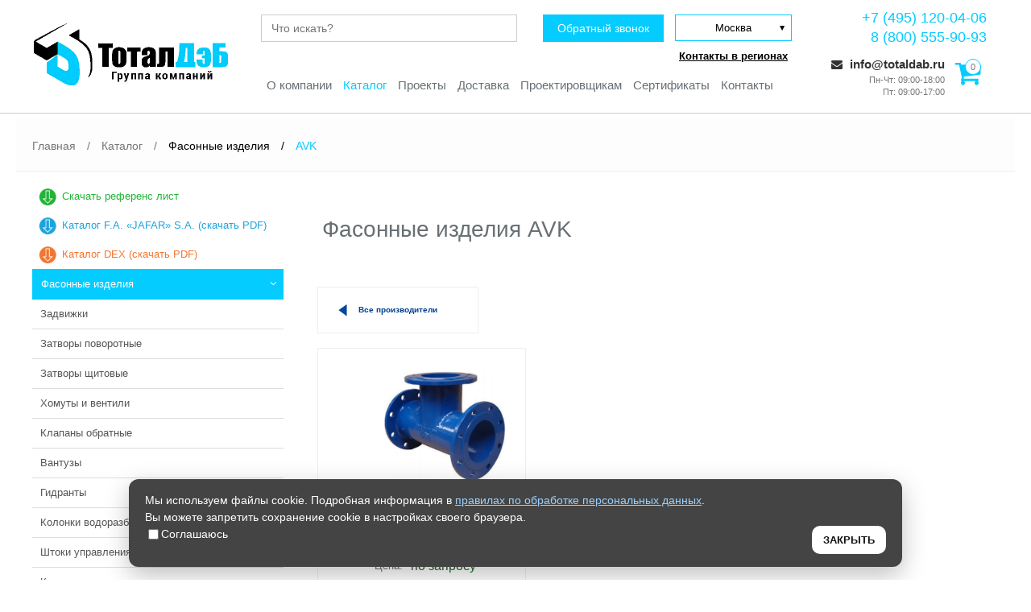

--- FILE ---
content_type: text/html; charset=utf-8
request_url: https://totaldab.ru/catalog/fasonnye-izdeliya/avk
body_size: 11404
content:
<!DOCTYPE html>
<html lang="ru-ru" dir="ltr">
<head>
	<meta name="viewport" content="width=device-width, initial-scale=1.0" />
	

	<link rel="stylesheet" href="/templates/totaldab/libs/slick/slick-theme.css">
	<link rel="stylesheet" href="/templates/totaldab/libs/slick/slick.css">
	<link rel="stylesheet" href="/templates/totaldab/css/main.css?1734013318">


	<link rel="preload" as="image" href="/upload/main-slider/slide2.jpg">
	<link rel="prefetch" href="/upload/main-slider/slide3.jpg">
	<link rel="prefetch" href="/upload/main-slider/sl-ksb.jpg">
	<link rel="prefetch" href="/upload/main-slider/sl7.jpg">

  <base href="https://totaldab.ru/">
    <script
      src="https://code.jquery.com/jquery-3.4.1.js"
      integrity="sha256-WpOohJOqMqqyKL9FccASB9O0KwACQJpFTUBLTYOVvVU="
      crossorigin="anonymous"></script>
	<base href="https://totaldab.ru/catalog/fasonnye-izdeliya/avk" />
	<meta http-equiv="content-type" content="text/html; charset=utf-8" />
	<meta name="description" content="Фасонные изделия AVK по цене производителя. Мы являемся официальными дилерами компаний Jafar, Hawle, AVK в Москве. Большой ассортимент, продукция в наличии. Помощь специалиста в подборе." />
	<meta name="generator" content="Office11 CMS" />
	<title>Фасонные изделия AVK (АВК) - купить по низкой цене</title>
	<link href="https://totaldab.ru/catalog/fasonnye-izdeliya/avk" rel="canonical" />
	<link href="/templates/totaldab/favicon.ico" rel="shortcut icon" type="image/vnd.microsoft.icon" />
	<link href="/plugins/system/bdthemes_shortcodes/css/shortcode-ultimate.css" rel="stylesheet" type="text/css" />
	<link href="/plugins/system/bdthemes_shortcodes/css/font-awesome.min.css" rel="stylesheet" type="text/css" />
	<link href="/plugins/system/jcemediabox/css/jcemediabox.min.css?0072da39200af2a5f0dbaf1a155242cd" rel="stylesheet" type="text/css" />
	<script type="application/json" class="joomla-script-options new">{"csrf.token":"79f2f33e2243f270544b848d4342fb93","system.paths":{"root":"","base":""},"system.keepalive":{"interval":3600000,"uri":"\/component\/ajax\/?format=json"}}</script>
	<script src="/media/jui/js/jquery.min.js?3d717e200a0ec9e4004268fdd9b8270c" type="text/javascript"></script>
	<script src="/media/jui/js/jquery-noconflict.js?3d717e200a0ec9e4004268fdd9b8270c" type="text/javascript"></script>
	<script src="/media/jui/js/jquery-migrate.min.js?3d717e200a0ec9e4004268fdd9b8270c" type="text/javascript"></script>
	<script src="/plugins/system/bdthemes_shortcodes/js/shortcode-ultimate.js" type="text/javascript"></script>
	<script src="/media/system/js/caption.js?3d717e200a0ec9e4004268fdd9b8270c" type="text/javascript"></script>
	<script src="/media/jui/js/bootstrap.min.js?3d717e200a0ec9e4004268fdd9b8270c" type="text/javascript"></script>
	<script src="/plugins/system/jcemediabox/js/jcemediabox.min.js?d67233ea942db0e502a9d3ca48545fb9" type="text/javascript"></script>
	<script src="/media/system/js/core.js?3d717e200a0ec9e4004268fdd9b8270c" type="text/javascript"></script>
	<!--[if lt IE 9]><script src="/media/system/js/polyfill.event.js?3d717e200a0ec9e4004268fdd9b8270c" type="text/javascript"></script><![endif]-->
	<script src="/media/system/js/keepalive.js?3d717e200a0ec9e4004268fdd9b8270c" type="text/javascript"></script>
	<!--[if lt IE 9]><script src="/media/system/js/html5fallback.js?3d717e200a0ec9e4004268fdd9b8270c" type="text/javascript"></script><![endif]-->
	<script type="text/javascript">
jQuery(window).on('load',  function() {
				new JCaption('img.caption');
			});jQuery(function($){ initTooltips(); $("body").on("subform-row-add", initTooltips); function initTooltips (event, container) { container = container || document;$(container).find(".hasTooltip").tooltip({"html": true,"container": "body"});} });jQuery(document).ready(function(){WfMediabox.init({"base":"\/","theme":"standard","width":"","height":"","lightbox":0,"shadowbox":0,"icons":1,"overlay":1,"overlay_opacity":0,"overlay_color":"","transition_speed":300,"close":2,"scrolling":"0","labels":{"close":"Close","next":"Next","previous":"Previous","cancel":"Cancel","numbers":"{{numbers}}","numbers_count":"{{current}} of {{total}}","download":"Download"}});});
	</script>

	    <meta name="yandex-verification" content="4968bdcb4d044026" />
    </head>
<!-- Таймер до Нового Года -->
<!-- <body onload="time()" class="page"> -->
<body class="page-default">
	<div class="wrapper">
		<div class="page-content">
			<header class="header-main">
				<div class="container">
					<div class="header-main-inner">
						<a class="logo header-logo" href="/">
							<span class="logo__img">
								 <img src="/images/logo.png" alt="ТоталДэб"> <!-- Новогодний лого: -ny -->
							</span>
						</a>

						<div class="header-central-container">
							<nav class="main-nav">
								<div class="search search-header">
	<form action="/catalog/fasonnye-izdeliya/avk" method="post" class="form-inline" role="search">
		<input name="searchword" id="mod-search-searchword90" maxlength="200"  class="search__input" type="text" placeholder="Что искать?" />		<input type="hidden" name="task" value="search" />
		<input type="hidden" name="option" value="com_search" />
		<input type="hidden" name="Itemid" value="294" />
	</form>

	<button class="button callback-btn" type="button" name="button">Обратный звонок</button>

	<div class="modal-wrapper modal-wrapper--callback">
		<div class="modal modal-form-callback">
			<div class="modal__header">
					<span class="modal__title">
						Заказ звонка
					</span>
					<button class="modal__close" type="button" name="button">
						<i class="fa fa-close"></i>
					</button>
			</div>
			<div class="modal__body">
				<form id="form-callback-id" class="form-callback" action="" method="post" onSubmit="return false;">
					<div class="form-control">
						<label for="callback-name" class="form__label label--require">Имя</label>
						<input class="form__input  js-input" id="callback-name" js-input-name="Имя" type="text" name="" value="">
					</div>
					<div class="form-control">
						<label for="callback-phone" class="form__label label--require">Телефон</label>
						<input class="form__input  js-input" id="callback-phone" js-input-name="Телефон" type="text" name="" value="">
					</div>
					<button class="button  btn--primary form-callback__send" type="submit" name="button">Отправить</button>
				</form>
			</div>
			<div class="modal__footer">
				<noindex><p>Отправляя заявку вы даете согласие на обработку <a href="/privacy" rel="nofollow" target="_blank">персональных данных</a></p></noindex>

			</div>
		</div>
	</div>
</div>
<ul class="main-menu">
<li class="main-menu__item item-120 deeper main-menu__item--parent"><a href="/o-kompanii" >О компании</a><ul class="main-menu-submenu unstyled small "><li class="main-menu__item item-286"><a href="/o-kompanii" >О нас</a><li class="main-menu__item item-274"><a href="/o-kompanii/uslugi" >Услуги</a><li class="main-menu__item item-275"><a href="/o-kompanii/partnery" >Партнеры</a><li class="main-menu__item item-276"><a href="/o-kompanii/rekvizity" >Реквизиты</a><li class="main-menu__item item-277"><a href="/o-kompanii/dokumenty" >Документы</a><li class="main-menu__item item-278"><a href="/o-kompanii/vakansii" >Вакансии</a><li class="main-menu__item item-338"><a href="/o-kompanii/otzyvy-o-nas" >Отзывы о нас</a></ul></li><li class="main-menu__item item-123 active deeper main-menu__item--parent"><a href="/catalog" >Каталог</a><ul class="main-menu-submenu unstyled small "><li class="main-menu__item item-453"><a href="/images/referens_list_2026.pdf" title="Скачать референс лист" target="_blank" rel="noopener noreferrer">Скачать референс лист</a><li class="main-menu__item item-326"><a href="/images/catalog-Jafar.pdf" title="Скачать каталог Jafar" target="_blank" rel="noopener noreferrer">Каталог F.A. «JAFAR» S.A. (скачать PDF)</a><li class="main-menu__item item-449"><a href="/images/catalog_DEX.pdf" title="Скачать каталог Dex" target="_blank" rel="noopener noreferrer">Каталог DEX (скачать PDF)</a><li class="main-menu__item item-127 deeper main-menu__item--parent"><a href="/catalog/zadvizhki" >Задвижки</a><ul class="main-menu-submenu unstyled small "><li class="main-menu__item item-129 main-menu__item--parent"><a href="/catalog/zadvizhki/s-obrezinennym-klinom" >С обрезиненным клином</a><li class="main-menu__item item-346"><a href="/catalog/zadvizhki/c-obrezinennym-klinom-dlya-gaza" >C обрезиненным клином для газа</a><li class="main-menu__item item-130 main-menu__item--parent"><a href="/catalog/zadvizhki/koltsevye" >Кольцевые</a><li class="main-menu__item item-354 main-menu__item--parent"><a href="/catalog/zadvizhki/s-metallicheskim-uplotneniem" >Клиновые задвижки с металлическим уплотнением</a><li class="main-menu__item item-280 main-menu__item--parent"><a href="/catalog/zadvizhki/shibernye" >Шиберные</a><li class="main-menu__item item-438"><a href="/catalog/zadvizhki/klinovye" >Клиновые задвижки</a><li class="main-menu__item item-137 main-menu__item--parent"><a href="/catalog/zadvizhki/s-elektroprivodom" >С электроприводом</a></ul></li><li class="main-menu__item item-128 deeper main-menu__item--parent"><a href="/catalog/zatvory" >Затворы поворотные</a><ul class="main-menu-submenu unstyled small "><li class="main-menu__item item-141 main-menu__item--parent"><a href="/catalog/zatvory/flantsevye" >Фланцевые</a><li class="main-menu__item item-145 main-menu__item--parent"><a href="/catalog/zatvory/mezhflantsevye" >Межфланцевые</a><li class="main-menu__item item-287 main-menu__item--parent"><a href="/catalog/zatvory/s-elektroprivodom" >С электроприводом</a></ul></li><li class="main-menu__item item-149 deeper main-menu__item--parent"><a href="/catalog/zatvory-shchitovye" >Затворы щитовые</a><ul class="main-menu-submenu unstyled small "><li class="main-menu__item item-150 main-menu__item--parent"><a href="/catalog/zatvory-shchitovye/glubinnye" >Глубинные</a><li class="main-menu__item item-154 main-menu__item--parent"><a href="/catalog/zatvory-shchitovye/poverhnostnye" >Поверхностные</a></ul></li><li class="main-menu__item item-162 deeper main-menu__item--parent"><a href="/catalog/khomuty-i-ventili" >Хомуты и вентили</a><ul class="main-menu-submenu unstyled small "><li class="main-menu__item item-163 main-menu__item--parent"><a href="/catalog/khomuty-i-ventili/vreznye" >Хомуты врезные</a><li class="main-menu__item item-399 main-menu__item--parent"><a href="/catalog/khomuty-i-ventili/krany" >Краны</a><li class="main-menu__item item-167 main-menu__item--parent"><a href="/catalog/khomuty-i-ventili/montazhnye" >Хомуты монтажные</a><li class="main-menu__item item-171"><a href="/catalog/khomuty-i-ventili/ventili-hawle" >Вентили Hawle</a></ul></li><li class="main-menu__item item-175 deeper main-menu__item--parent"><a href="/catalog/klapany-obratnye" >Клапаны обратные</a><ul class="main-menu-submenu unstyled small "><li class="main-menu__item item-176 main-menu__item--parent"><a href="/catalog/klapany-obratnye/sharovye" >Шаровые</a><li class="main-menu__item item-422"><a href="/catalog/klapany-obratnye/s-naklonnym-sedlom-dex" >С наклонным седлом DEX</a><li class="main-menu__item item-180 main-menu__item--parent"><a href="/catalog/klapany-obratnye/s-protivovesom" >С противовесом</a><li class="main-menu__item item-381"><a href="/catalog/klapany-obratnye/klapany-obratnye-strate" >Клапаны обратные Strate</a><li class="main-menu__item item-188 main-menu__item--parent"><a href="/catalog/klapany-obratnye/tarelchatye" >Тарельчатые</a><li class="main-menu__item item-192 main-menu__item--parent"><a href="/catalog/klapany-obratnye/otkidnye" >Откидные</a></ul></li><li class="main-menu__item item-200 deeper main-menu__item--parent"><a href="/catalog/vantuzy" >Вантузы</a><ul class="main-menu-submenu unstyled small "><li class="main-menu__item item-201 main-menu__item--parent"><a href="/catalog/vantuzy/dlya-vody-odnostupenchatyj" >Для воды одноступенчатый</a><li class="main-menu__item item-205 main-menu__item--parent"><a href="/catalog/vantuzy/dlya-vody-dvukhstupenchatyj" >Для воды двухступенчатый</a><li class="main-menu__item item-209 main-menu__item--parent"><a href="/catalog/vantuzy/dlya-kanalizatsii-dvukhstupenchatyj" >Для канализации двухступенчатый</a><li class="main-menu__item item-213 main-menu__item--parent"><a href="/catalog/vantuzy/dlya-bezkolodeznoj-ustanovki" >Для безколодезной установки</a></ul></li><li class="main-menu__item item-225 deeper main-menu__item--parent"><a href="/catalog/gidranty" >Гидранты</a><ul class="main-menu-submenu unstyled small "><li class="main-menu__item item-226 main-menu__item--parent"><a href="/catalog/gidranty/gidrant-pozharnyj-s-dvojnym-zapiraniem" >ПГ с двойным запиранием</a><li class="main-menu__item item-377"><a href="/catalog/gidranty/pg-zao-tyazhpressmash" >ПГ ПАО Тяжпрессмаш</a><li class="main-menu__item item-230 main-menu__item--parent"><a href="/catalog/gidranty/aksessuary-dlya-pg" >Аксессуары для ПГ</a><li class="main-menu__item item-234 main-menu__item--parent"><a href="/catalog/gidranty/podstavka-pod-pg" >Подставка под ПГ</a></ul></li><li class="main-menu__item item-238 deeper main-menu__item--parent"><a href="/catalog/kolonki-vodorazbornye" >Колонки водоразборные</a><ul class="main-menu-submenu unstyled small "></ul></li><li class="main-menu__item item-242 deeper main-menu__item--parent"><a href="/catalog/shtoki-upravleniya" >Штоки управления</a><ul class="main-menu-submenu unstyled small "></ul></li><li class="main-menu__item item-246 deeper main-menu__item--parent"><a href="/catalog/kovery-i-plity-opornye" >Коверы и опорные плиты</a><ul class="main-menu-submenu unstyled small "></ul></li><li class="main-menu__item item-250 deeper main-menu__item--parent"><a href="/catalog/kolonki-upravleniya" >Колонки управления</a><ul class="main-menu-submenu unstyled small "></ul></li><li class="main-menu__item item-254 deeper main-menu__item--parent"><a href="/catalog/shturval-dlya-zadvizhek" >Штурвал для задвижек</a><ul class="main-menu-submenu unstyled small "></ul></li><li class="main-menu__item item-258 deeper main-menu__item--parent"><a href="/catalog/klyuch-dlya-kovera" >Ключ для ковера</a><ul class="main-menu-submenu unstyled small "></ul></li><li class="main-menu__item item-262 deeper main-menu__item--parent"><a href="/catalog/mufty-i-flantsy-obzhimnye" >Муфты и фланцы</a><ul class="main-menu-submenu unstyled small "></ul></li><li class="main-menu__item item-266 deeper main-menu__item--parent"><a href="/catalog/vibrokompensatory" >Виброкомпенсаторы</a><ul class="main-menu-submenu unstyled small "></ul></li><li class="main-menu__item item-270 deeper main-menu__item--parent"><a href="/catalog/vstavka-montazhnaya" >Вставки монтажные</a><ul class="main-menu-submenu unstyled small "></ul></li><li class="main-menu__item item-334"><a href="/catalog/komplektuyushchie-hawle" >Комплектующие HAWLE</a><li class="main-menu__item item-284 active deeper main-menu__item--parent"><a href="/catalog/fasonnye-izdeliya" >Фасонные изделия</a><ul class="main-menu-submenu unstyled small "></ul></li><li class="main-menu__item item-313"><a href="/catalog/truby-i-fitingi" >Трубы и фитинги</a><li class="main-menu__item item-393"><a href="/catalog/chasti-soedinitelnye-chugunnye" >Части соединительные чугунные</a><li class="main-menu__item item-434"><a href="/catalog/vodomernye-uzly" >Водомерные узлы</a><li class="main-menu__item item-435"><a href="/catalog/filtry-dex" >Фильтры DEX</a></ul></li><li class="main-menu__item item-124"><a href="/projects" >Проекты</a><li class="main-menu__item item-125"><a href="/dostavka" >Доставка</a><li class="main-menu__item item-126"><a href="/proektirovshchikam" >Проектировщикам</a><li class="main-menu__item item-325"><a href="/sertifikaty" >Сертификаты</a><li class="main-menu__item item-119"><a href="/kontakty" class=" contacts-page">Контакты</a></ul>

							</nav>
						</div>


						<div class="header-contacts" id="">
							<ul id="cityChooser">
								<li data-region="0">Москва</li>
								<li data-region="3">Санкт-Петербург</li>
								<li data-region="1">Владимир</li>
								<li data-region="2">Калуга</li>
								<a id="cityLink" href="https://totaldab.ru/kontakty#regions" alt="Контакты регионов" title="Контакты регионов">Контакты в регионах</a>
							</ul>

							<a id="regNum" href="tel:+74951200406" class="header-contacts__item heder-phones" onclick="ym(43336504,'reachGoal','telclick'); return true;">+7 (495) 120-04-06</a>
							<a id="regNumSec" href="tel:88005559093" class="header-contacts__item heder-phones" onclick="ym(43336504,'reachGoal','telclick'); return true;">8 (800) 555-90-93</a>
							<div class="mail-cart-block">
								<div class="mail-cart-block-left">

									<a href="mailto:info@totaldab.ru" class="header-contacts__item--mail" onclick="ym(43336504,'reachGoal','emailclick'); return true;">
										<i class="fa fa-envelope"></i>
										info@totaldab.ru
									</a>
									<span class="header-contacts__item">Пн-Чт: 09:00-18:00</span>
									<span class="header-contacts__item">Пт: 09:00-17:00</span>
								</div>
								<div v-cloak class="header-cart">
									<button @click="isCartVisible = !isCartVisible" class="header-cart__btn" type="button" name="button">
										<span class="header-cart__number">{{ cart.length }}</span>
										<i class="fa fa-shopping-cart"></i>
									</button>

									<div  v-if="!isCartEmpty" v-show="isCartVisible" class="cart-list">
										<button @click="isCartVisible = false" class="btn btn-cart-close" type="button" name="button">
											<i class="fa fa-times"></i>
										</button>
										<table class="table">
											<thead>
												<tr>
													<th>Название</th>
													<th>Цена шт.</th>
													<th>Кол-во</th>
													<th>Цена общ.</th>
													<th></th>
												</tr>
											</thead>
											<tbody>
												<tr v-for="item in cart">
													<td class="cart-item__name">{{ item.name }}</td>
													<td class="cart-item__price">{{ item.price === 'по запросу' ? item.price : item.price + ' руб.' }}</td>
													<td class="cart-item__quantity">{{ item.quantity }}</td>
													<td  class="cart-item__total-price">{{ summCartItem(item.price,item.quantity) }}</td>
													<td>
														<button @click="deleteCartItem(item)" class="cart-item__delete" type="button" name="button">
															<i class="fa fa-times"></i>
														</button>
													</td>
												</tr>
											</tbody>
										</table>

										<a class="btn cart-list__buy-btn" href="/korzina">
											Перейти к оформлению
											<i class="fa fa-arrow-right"></i>
										</a>
									</div>
									<!-- <div v-else class="cart-list">
									<span>Корзина пустая</span>
								</div> -->
							</div>
							</div>
						</div>

						<div class="menu-hamburger">
							<span class="menu-hamburger__lines"></span>
						</div>
					</div>
				</div>
			</header>

							<div class="breadcrumbs" aria-label="breadcrumbs" role="navigation">
	<div class="container">
		<ul itemscope itemtype="https://schema.org/BreadcrumbList" class="breadcrumb-list">
							<li class="active">
					<span class="divider icon-location"></span>
				</li>
			
								<li class="breadcrumb-list__item" itemprop="itemListElement" itemscope itemtype="https://schema.org/ListItem">
													<a itemprop="item" href="/" class="pathway"><span itemprop="name">Главная</span></a>
						
													<span class="breadcrumb-list__divider">
								/							</span>
												<meta itemprop="position" content="1">
					</li>
									<li class="breadcrumb-list__item" itemprop="itemListElement" itemscope itemtype="https://schema.org/ListItem">
													<a itemprop="item" href="/catalog" class="pathway"><span itemprop="name">Каталог</span></a>
						
													<span class="breadcrumb-list__divider">
								/							</span>
												<meta itemprop="position" content="2">
					</li>
									<li class="breadcrumb-list__item" itemprop="itemListElement" itemscope itemtype="https://schema.org/ListItem">
													<a itemprop="item" href="/catalog/fasonnye-izdeliya" class="pathway"><span itemprop="name">Фасонные изделия</span></a>
						
													<span class="breadcrumb-list__divider">
								/							</span>
												<meta itemprop="position" content="3">
					</li>
									<li itemprop="itemListElement" itemscope itemtype="https://schema.org/ListItem" class="breadcrumb-list__item active">
						<span itemprop="name">
							AVK						</span>
						<meta itemprop="position" content="4">
					</li>
						</ul>
	</div>
</div>


				<div class="content">
					<div class="container container-row">
						<div class="aside">
	<ul class="sidebar">
	<li class="sidebar__item item-453"><a href="/images/referens_list_2026.pdf" title="Скачать референс лист" target="_blank" rel="noopener noreferrer">Скачать референс лист</a></li><li class="sidebar__item item-326"><a href="/images/catalog-Jafar.pdf" title="Скачать каталог Jafar" target="_blank" rel="noopener noreferrer">Каталог F.A. «JAFAR» S.A. (скачать PDF)</a></li><li class="sidebar__item item-449"><a href="/images/catalog_DEX.pdf" title="Скачать каталог Dex" target="_blank" rel="noopener noreferrer">Каталог DEX (скачать PDF)</a></li><li class="sidebar__item item-127 sidebar__item"><a href="/catalog/zadvizhki" >Задвижки</a></li><li class="sidebar__item item-128 sidebar__item"><a href="/catalog/zatvory" >Затворы поворотные</a></li><li class="sidebar__item item-149 sidebar__item"><a href="/catalog/zatvory-shchitovye" >Затворы щитовые</a></li><li class="sidebar__item item-162 sidebar__item"><a href="/catalog/khomuty-i-ventili" >Хомуты и вентили</a></li><li class="sidebar__item item-175 sidebar__item"><a href="/catalog/klapany-obratnye" >Клапаны обратные</a></li><li class="sidebar__item item-200 sidebar__item"><a href="/catalog/vantuzy" >Вантузы</a></li><li class="sidebar__item item-225 sidebar__item"><a href="/catalog/gidranty" >Гидранты</a></li><li class="sidebar__item item-238 sidebar__item"><a href="/catalog/kolonki-vodorazbornye" >Колонки водоразборные</a></li><li class="sidebar__item item-242 sidebar__item"><a href="/catalog/shtoki-upravleniya" >Штоки управления</a></li><li class="sidebar__item item-246 sidebar__item"><a href="/catalog/kovery-i-plity-opornye" >Коверы и опорные плиты</a></li><li class="sidebar__item item-250 sidebar__item"><a href="/catalog/kolonki-upravleniya" >Колонки управления</a></li><li class="sidebar__item item-254 sidebar__item"><a href="/catalog/shturval-dlya-zadvizhek" >Штурвал для задвижек</a></li><li class="sidebar__item item-258 sidebar__item"><a href="/catalog/klyuch-dlya-kovera" >Ключ для ковера</a></li><li class="sidebar__item item-262 sidebar__item"><a href="/catalog/mufty-i-flantsy-obzhimnye" >Муфты и фланцы</a></li><li class="sidebar__item item-266 sidebar__item"><a href="/catalog/vibrokompensatory" >Виброкомпенсаторы</a></li><li class="sidebar__item item-270 sidebar__item"><a href="/catalog/vstavka-montazhnaya" >Вставки монтажные</a></li><li class="sidebar__item item-334"><a href="/catalog/komplektuyushchie-hawle" >Комплектующие HAWLE</a></li><li class="sidebar__item item-284 active--parent deeper sidebar__item"><a href="/catalog/fasonnye-izdeliya" >Фасонные изделия</a><ul class="sidebar-submenu unstyled small"></li></li></li></ul></li><li class="sidebar__item item-313"><a href="/catalog/truby-i-fitingi" >Трубы и фитинги</a></li><li class="sidebar__item item-393"><a href="/catalog/chasti-soedinitelnye-chugunnye" >Части соединительные чугунные</a></li><li class="sidebar__item item-434"><a href="/catalog/vodomernye-uzly" >Водомерные узлы</a></li><li class="sidebar__item item-435"><a href="/catalog/filtry-dex" >Фильтры DEX</a></li>	</ul>
</div>
<button class="aside__btn-open" type="button">Каталог</button>

						<div class="page-catalog">
	
			<h1 class="h1"> 							<span class="subheading-category">Фасонные изделия AVK</span>
					</h1>
		


		<div class="catalog">
					</div>


	


	
		
		

<div class="custom"  >
	<div class="page-for-brends">
<div class="catalog"><a id="js-button-back" rel="nofollow" style="font-weight: bold; font-size: 0.8em; color: #014090; cursor: pointer; width: 200px;" class="product-cart catalog__item category-buttons">
<div class="product-cart__text">Все производители</div>
</a></div>
</div></div>
	<div class="catalog">
														<div class="catalog__item">
						<div class="product-cart">
	<div class="product-cart__image">
		<a href="/catalog/fasonnye-izdeliya/avk/troynik-flantsevyy-ggg50">
					<div class="pull-left item-image">
			<img
				src="images/troynik-flantsevyy-ggg50.png" alt="Тройник фланцевый GGG50" itemprop="thumbnailUrl"/>
		</div>
		</a>
		<!-- <noindex><span style="color:#ccc;">Код товара: 746</span></noindex> -->
	</div>

	
	
		
		
	
	<div class="page-header">
					<div class="divh2" itemprop="name">
									<a href="/catalog/fasonnye-izdeliya/avk/troynik-flantsevyy-ggg50" itemprop="url">
						Тройник фланцевый GGG50					</a>
							</div>
		
		
		
			</div>

<div class="product-cart__bottom">

<div class='product-cart__price'><span class='price__text'>Цена:</span><span class='price__value'>по запросу</span></div>
<a class="buttons-catalog-bay" href="/catalog/fasonnye-izdeliya/avk/troynik-flantsevyy-ggg50" itemprop="url"><i class="fa fa-shopping-cart"></i>&nbsp; КУПИТЬ</a>
</div>

	

	<!-- 	<dl class="fields-container">
	<dd class="field-entry proizvoditel ">	<span class="field-label ">Производитель: </span>
<span class="field-value ">AVK</span>
</dd>
<dd class="field-entry dostupnye-razmery-dlya-zakaza  product-type">	<span class="field-label ">Доступные размеры для заказа: </span>
<span class="field-value "><p><button type="button" name="button" class="btn order-btn"><i class="fa fa-truck-loading"></i>Заказать</button></p>
<table class="product-type"></table>
</span>
</dd></dl> -->

	<!-- <p>9203</p>
 -->

	


	
			
		<!-- 		 -->
</div>
					</div>
					<!-- end item -->
											</div><!-- end catalog-list -->

	
					<div class="category-desc">
							<!-- <img src="" alt=""/> -->
														</div>
	</div>

					</div>
				</div>
					</div> <!-- page-content -->

		<footer class="footer-wrapper">
			<div class="container">
				<div class="footer-inner">
					<div class="footer">

					</div>
					<div class="footer-logo">
						<a class="footer-logo__img" href="/">
							<img src="/templates/totaldab/images/logo-footer.png" alt="Logo footer">
						</a>
						<span class="footer-logo__slogan">
							Хорошо там, где есть мы!
						</span>
					</div>

					<div class="footer-menu-wrapper">
						<div class="headline">
							<span class="footer-menu__header">Полезные Ссылки</span>
						</div>
						<form action="/catalog/fasonnye-izdeliya/avk" method="post" id="login-form" class="form-inline">
		<div class="userdata">
		<div id="form-login-username" class="control-group">
			<div class="controls">
									<div class="input-prepend">
						<span class="add-on">
							<span class="icon-user hasTooltip" title="Логин"></span>
							<label for="modlgn-username" class="element-invisible">Логин</label>
						</span>
						<input id="modlgn-username" type="text" name="username" class="input-small" tabindex="0" size="18" placeholder="Логин" />
					</div>
							</div>
		</div>
		<div id="form-login-password" class="control-group">
			<div class="controls">
									<div class="input-prepend">
						<span class="add-on">
							<span class="icon-lock hasTooltip" title="Пароль">
							</span>
								<label for="modlgn-passwd" class="element-invisible">Пароль							</label>
						</span>
						<input id="modlgn-passwd" type="password" name="password" class="input-small" tabindex="0" size="18" placeholder="Пароль" />
					</div>
							</div>
		</div>
						<div id="form-login-remember" class="control-group checkbox">
			<label for="modlgn-remember" class="control-label">Запомнить меня</label> <input id="modlgn-remember" type="checkbox" name="remember" class="inputbox" value="yes"/>
		</div>
				<div id="form-login-submit" class="control-group">
			<div class="controls">
				<button type="submit" tabindex="0" name="Submit" class="btn btn-primary login-button">Войти</button>
			</div>
		</div>
					<ul class="unstyled">
							<li>
					<a href="/component/users/?view=remind&amp;Itemid=101">
					Забыли логин?</a>
				</li>
				<li>
					<a href="/component/users/?view=reset&amp;Itemid=101">
					Забыли пароль?</a>
				</li>
			</ul>
		<input type="hidden" name="option" value="com_users" />
		<input type="hidden" name="task" value="user.login" />
		<input type="hidden" name="return" value="aHR0cHM6Ly90b3RhbGRhYi5ydS9jYXRhbG9nL2Zhc29ubnllLWl6ZGVsaXlhL2F2aw==" />
		<input type="hidden" name="79f2f33e2243f270544b848d4342fb93" value="1" />	</div>
	</form>
<ul class="footer-menu">
<li class="footer-menu__item item-120 footer-menu__item--parent"><a href="/o-kompanii" >О компании</a><i class="fa fa-angle-right"></i></li><li class="footer-menu__item item-123 active footer-menu__item--parent"><a href="/catalog" >Каталог</a><i class="fa fa-angle-right"></i></li><li class="footer-menu__item item-124"><a href="/projects" >Проекты</a><i class="fa fa-angle-right"></i></li><li class="footer-menu__item item-125"><a href="/dostavka" >Доставка</a><i class="fa fa-angle-right"></i></li><li class="footer-menu__item item-126"><a href="/proektirovshchikam" >Проектировщикам</a><i class="fa fa-angle-right"></i></li><li class="footer-menu__item item-325"><a href="/sertifikaty" >Сертификаты</a><i class="fa fa-angle-right"></i></li><li class="footer-menu__item item-119"><a href="/kontakty" class=" contacts-page">Контакты</a><i class="fa fa-angle-right"></i></li></ul>

					</div>

					<div class="footer-contacts">
						<div class="headline">
							<span class="footer-contacts__header">Наши Контакты</span>
						</div>
                        <address class="footer-contacts__address">
                            117587, г. Москва, Варшавское шоссе,
							<br>
							д. 125, стр. 1, секция 7, этаж 5, офис 7511
							<br>
							<a class="link" href="tel:84951200406" onclick="ym(43336504,'reachGoal','telclick'); return true;">
								8 (495) 120-04-06
							</a>,
								<a class="link" href="tel:88005559093" onclick="ym(43336504,'reachGoal','telclick'); return true;">
									8 (800) 555-90-93
								</a>
							<br>
							E-Mail: <a class="link" href="mailto:info@totaldab.ru" onclick="ym(43336504,'reachGoal','emailclick'); return true;">info@totaldab.ru</a>
                            <p>Сохраните наши контакты через QR-код:</p>
                            <a href="/images/qr-code2.gif"><img class="qr-code-footer" src="/images/qr-code2.gif" alt="qr-code"></a>
                        </address>
					</div>
				</div>
			</div>
		</footer>

		<div class="footer-rules"  style="display:flex;gap:40px;flex-wrap:wrap;justify-content:center">
			<span class="login-form-btn">&copy; 2026 Все права защищены.</span>
			<a href="politika-konfidentsialnosti">Политика конфиденциальности</a>
		</div>

	</div> <!-- wrapper -->

			            <script src="/templates/totaldab/js/vue.min.js"></script>

            <script type="text/javascript" src="/templates/totaldab/js/lazy-load.js"></script>
			<script type="text/javascript" src="/templates/totaldab/libs/slick/slick.min.js"></script>
            <script type="text/javascript" src="/templates/totaldab/js/jquery.maskedinput.min.js"></script>
			<script type="text/javascript" src="/templates/totaldab/js/main.js"></script>
			<script type="text/javascript" src="/templates/totaldab/js/cart.js"></script>

            <!-- BEGIN JIVOSITE CODE -->
            <script defer>
            (function(){ document.jivositeloaded=0;var widget_id = 'vdrKQB0HeZ';var d=document;var w=window;function l(){var s = d.createElement('script'); s.type = 'text/javascript'; s.async = true; s.src = '//code.jivosite.com/script/widget/'+widget_id; var ss = document.getElementsByTagName('script')[0]; ss.parentNode.insertBefore(s, ss);}//эта строка обычная для кода JivoSite
            function zy(){
                //удаляем EventListeners
                if(w.detachEvent){//поддержка IE8
                    w.detachEvent('onscroll',zy);
                    w.detachEvent('onmousemove',zy);
                    w.detachEvent('ontouchmove',zy);
                    w.detachEvent('onresize',zy);
                }else {
                    w.removeEventListener("scroll", zy, false);
                    w.removeEventListener("mousemove", zy, false);
                    w.removeEventListener("touchmove", zy, false);
                    w.removeEventListener("resize", zy, false);
                }
                //запускаем функцию загрузки JivoSite
                if(d.readyState=='complete'){l();}else{if(w.attachEvent){w.attachEvent('onload',l);}else{w.addEventListener('load',l,false);}}
                //Устанавливаем куку по которой отличаем первый и второй хит
                var cookie_date = new Date ( );
                cookie_date.setTime ( cookie_date.getTime()+60*60*28*1000); //24 часа для Москвы
                d.cookie = "JivoSiteLoaded=1;path=/;expires=" + cookie_date.toGMTString();
            }
            if (d.cookie.search ( 'JivoSiteLoaded' )<0){//проверяем, первый ли это визит на наш сайт, если да, то назначаем EventListeners на события прокрутки, изменения размера окна браузера и скроллинга на ПК и мобильных устройствах, для отложенной загрузке JivoSite.
                if(w.attachEvent){// поддержка IE8
                    w.attachEvent('onscroll',zy);
                    w.attachEvent('onmousemove',zy);
                    w.attachEvent('ontouchmove',zy);
                    w.attachEvent('onresize',zy);
                }else {
                    w.addEventListener("scroll", zy, {capture: false, passive: true});
                    w.addEventListener("mousemove", zy, {capture: false, passive: true});
                    w.addEventListener("touchmove", zy, {capture: false, passive: true});
                    w.addEventListener("resize", zy, {capture: false, passive: true});
                }
            }else {zy();}
            })();</script>
            <!-- JIVOSITE CODE END -->

            <script defer>
                (function (i, s, o, g, r, a, m) {
                    i['GoogleAnalyticsObject'] = r;
                    i[r] = i[r] || function () {
                        (i[r].q = i[r].q || []).push(arguments)
                    }, i[r].l = 1 * new Date();
                    a = s.createElement(o),
                        m = s.getElementsByTagName(o)[0];
                    a.async = 1;
                    a.src = g;
                    m.parentNode.insertBefore(a, m)
                })(window, document, 'script', 'https://www.google-analytics.com/analytics.js', 'ga');

                ga('create', 'UA-94016874-1', 'auto');
                ga('send', 'pageview');

            </script>
            <script defer> (function (d, w, c) {
                    (w[c] = w[c] || []).push(function () {
                        try {
                            w.yaCounter43336504 = new Ya.Metrika({id: 43336504, clickmap: true, trackLinks: true, accurateTrackBounce: true, webvisor: true});
                        } catch (e) {
                        }
                    });
                    var n = d.getElementsByTagName("script")[0], s = d.createElement("script"), f = function () {
                        n.parentNode.insertBefore(s, n);
                    };
                    s.type = "text/javascript";
                    s.async = true;
                    s.src = "https://mc.yandex.ru/metrika/watch.js";
                    if (w.opera == "[object Opera]") {
                        d.addEventListener("DOMContentLoaded", f, false);
                    } else {
                        f();
                    }
                })(document, window, "yandex_metrika_callbacks");</script>
<div style="clearboth:clear;"> </div>

<a href="#" id="scroll_top" title="Наверх"></a>
</body>
</html>




<script>
// ПОЛИТИКА КОНФИДЕНЦИАЛЬНОСТИ
(function(){
  if (window.__cookieNoticeInjected) return;
  window.__cookieNoticeInjected = true;

  const TTL_MS = 90 * 24 * 60 * 60 * 1000; // 3 месяца
  const LS_KEY = 'cookie_notice_ack_ts_v3';
  const CK_NAME = 'cookie_notice_ack_v3';
  const now = () => Date.now();

  const getLS = k => { try { return localStorage.getItem(k); } catch(e){ return null; } };
  const setLS = (k,v)=>{ try { localStorage.setItem(k,v); } catch(e){} };

  const getCookie = name => {
    const m = document.cookie.match(new RegExp('(?:^|; )' + name.replace(/[-.$?*|{}()\[\]\\\/\+^]/g,'\\$&') + '=([^;]*)'));
    return m ? decodeURIComponent(m[1]) : null;
  };
  const setCookie = (n,v,age)=>{
    const p=['path=/','SameSite=Lax'];
    if(age)p.push('Max-Age='+age);
    if(location.protocol==='https:')p.push('Secure');
    document.cookie = n+'='+encodeURIComponent(v)+';'+p.join('; ');
  };

  const shouldShow = ()=>{
    let ts = parseInt(getLS(LS_KEY)||getCookie(CK_NAME)||'0',10);
    return !ts || now()-ts >= TTL_MS;
  };
  const markAck = ()=>{
    const ts=String(now());
    setLS(LS_KEY,ts);
    setCookie(CK_NAME,ts,Math.floor(TTL_MS/1000));
  };

  function inject(){
    const css = `
#cookie-notice{position:fixed;left:50%;bottom:16px;transform:translateX(-50%);
max-width:960px;width:calc(100% - 32px);background:#444;color:#fff;
padding:16px 20px;border-radius:12px;box-shadow:0 10px 30px rgba(0,0,0,.25);
z-index:2147483647;font:14px/1.5 -apple-system,BlinkMacSystemFont,"Segoe UI",Roboto,"Helvetica Neue",Arial,sans-serif;}
#cookie-notice a{color:#9ad1ff;text-decoration:underline;}
#cookie-notice .cn-wrap{display:flex;flex-direction:column;gap:10px;}
#cookie-notice .cn-row{display:flex;align-items:flex-start;gap:10px;flex-wrap:wrap;justify-content: space-between;}
#cookie-notice .cn-actions{display:flex;align-items:center;gap:8px;}
#cookie-notice button.cn-close{cursor:pointer;border:0;border-radius:10px;
padding:10px 14px;font-weight:600;background:#fff;color:#111;}
#cookie-notice button.cn-close:hover{background:#ddd;}
#cookie-notice label.cn-agree{display:flex;align-items:center;gap:6px;cursor:pointer;}
@media(max-width:560px){#cookie-notice{padding:14px;}#cookie-notice .cn-actions{flex-direction:column;align-items:flex-start;}}
`;
    const s=document.createElement('style');
    s.textContent=css;document.head.appendChild(s);

    const box=document.createElement('div');
    box.id='cookie-notice';
    box.innerHTML=`
      <div class="cn-wrap">
        <div class="cn-text">
          Мы используем файлы cookie. Подробная информация в
          <a href="/licenses-detail" target="_blank" rel="noopener">
          правилах по обработке персональных данных</a>.<br>
          Вы можете запретить сохранение cookie в настройках своего браузера.
        </div>
        <div class="cn-row">
          <label class="cn-agree"><input type="checkbox" id="cookieAgree"> Соглашаюсь</label>
          <div class="cn-actions"><button type="button" class="cn-close">ЗАКРЫТЬ</button></div>
        </div>
      </div>`;
    document.body.appendChild(box);

    const chk = box.querySelector('#cookieAgree');
    const btn = box.querySelector('.cn-close');

    btn.addEventListener('click', function(){
      if(chk.checked){
        markAck(); // сохраняем только если согласился
      }
      box.remove();
    });
  }

  const ready = fn => document.readyState==='loading'?document.addEventListener('DOMContentLoaded',fn,{once:true}):fn();

  if(shouldShow()) ready(inject);
})();

</script>


--- FILE ---
content_type: text/css
request_url: https://totaldab.ru/templates/totaldab/css/main.css?1734013318
body_size: 212
content:
@import "assets/common.css?v=1234125";
@import "assets/fonts.css";
@import "assets/menu.css";
@import "assets/header.css";
@import "assets/breadcrumbs.css";
@import "assets/forms.css";
@import "assets/page-main.css";
@import "assets/sidebar.css";
@import "assets/footer.css";
@import "assets/catalog.css";
@import "assets/pages/pages.css";
@import "assets/pages/product.css";
@import "assets/pages/contacts.css";
@import "assets/pages/projects.css";
@import "assets/pages/requisites.css";
@import "assets/pages/cart.css";
@import "assets/login-form.css";
@import "assets/modal.css";
@import "assets/alert.css";
@import "assets/media.css";
@import "assets/trash.css";
@import "assets/pages/file-manager.css";


--- FILE ---
content_type: text/css
request_url: https://totaldab.ru/templates/totaldab/css/assets/common.css?v=1234125
body_size: 2924
content:
*,
*:hover,
*:focus,
*::before,
*::after {
    -webkit-box-sizing: border-box;
    box-sizing: border-box;

}

*{
    outline: none;
}
*:focus {

}

img {
opacity: 1;
transition: opacity 0.3s;
}

img[data-src] {
opacity: 0;
}

html {
  height: 100%;

  font-size: 62.5%;
}

body {
  width: 100%;
  height: 100%;

  margin: 0;

  font-family: "Helvetica Neue",Helvetica,Arial,sans-serif;
  color: #687074;
  font-size: 1.3rem;
  line-height: 1.6;
  background-color: white;
}

.wrapper {
  display: -webkit-box;
  display: -ms-flexbox;
  display: flex;
  -ms-flex-direction: column;
  -webkit-box-orient: vertical;
  -webkit-box-direction: normal;
          flex-direction: column;


}

.page-content {
	padding:20px;
  margin-top: 12.6rem;
  -webkit-box-flex: 1;
      -ms-flex: 1 0 auto;
          flex: 1 0 auto;
}
div.space {
  height: 4rem
}
.content {
  /* padding-top: 4rem; */
  padding-bottom: 5rem;
}
.massage-block {
  padding: 2rem 3rem 0 0;
  height: 8rem;
}
.massage-block > div {
  width: 37%;
  text-align: right;
  padding: 1.5rem 2rem;
  margin: 0 auto;
  font-size: 13px;
  text-transform: uppercase;
  color: #fff;
  background-color: #3366a6;
  background-image: url(/images/logo-w.png);
  background-repeat: no-repeat;
  background-position:  2rem center;
  border-radius: 10px;
  box-shadow: 3px 3px 3px #ccc;
}
[v-cloak] {
  display: none;
}

.item-page {
  width: 100%;
}

.container {
    width: 1200px;

    margin: 0 auto;
}

.container-row {
  display: flex;
  justify-content: space-between;
}

.section {
  padding: 4.5rem 0;
}

.aside {
  width: 26%;

  margin-right: 3rem;
}

.page-catalog {
  width: 70%;
}
.mainpage-container .page-catalog {
  width: 100%;
}

.main {
  width: calc(75% - 1.5rem);
}

a {
  color: #04ccff;
  text-decoration: none;
}

a:hover {
  text-decoration: none;
}

.textarea {
  height: auto!important;
  resize: vertical;
}

.list-unstyled {
  padding: 0;
  list-style: none;
}

.icon-svg {
  width: 1em;
}

.input,
.textarea {
  display: block;
  /* max-width: 25.5rem; */
  padding: .85rem 1.5rem;

  line-height: 1.5;
  color: #777;
  background-color: #ccc;
  background-clip: padding-box;
  border: 1px solid #777;
  border-radius: 2.5rem;
  font-size: 1.4rem;
  -webkit-transition: border-color .15s ease-in-out,-webkit-box-shadow .15s ease-in-out;
  transition: border-color .15s ease-in-out,-webkit-box-shadow .15s ease-in-out;
  -o-transition: border-color .15s ease-in-out,box-shadow .15s ease-in-out;
  transition: border-color .15s ease-in-out,box-shadow .15s ease-in-out;
  transition: border-color .15s ease-in-out,box-shadow .15s ease-in-out,-webkit-box-shadow .15s ease-in-out;
}

.table {
  border-collapse: collapse;
}

.btn,
.button {
  display: flex;
  justify-content: center;
  align-items: center;

  margin-bottom: 0;
  padding: .6rem 1.2rem;

  border: 1px solid transparent;

  text-align: center;
  font-size: 1.4rem;
  font-weight: 400;
  line-height: 1.42857143;
  white-space: nowrap;

  background-image: none;

  cursor: pointer;

  -webkit-transition: .3s;
  -o-transition: .3s;
  transition: .3s;
}

.btn i,
.button i {
  margin: 0 1rem;
}

.btn:hover,
.button:hover {
  border: 1px solid #04ccff;

  background: #05a3cb;

  color: #fff;
}

.btn--primary {
  width: 100%;
  background-color: #04ccff;
  color: #fff;
  margin-top: 2rem;
  border: 1px solid #04ccff;
}
.btn--primary:hover {
  background-color: #fff;
  color: #04ccff;
  border: 1px solid #04ccff;
}

.headline {
  display: block;
  margin: 1rem 0 2.5rem;
  border-bottom: 1px dotted #e4e9f0;
}

.link {
  color: #04ccff;
}

.page-header {
  margin-bottom: 3rem;
}

.headline {
  display: block;
  margin: 1rem 0 2.5rem;
  border-bottom: 1px dotted #e4e9f0;
}

.h2-headline {
  display: inline-block;
  margin: 0 0 -2px;
  padding-bottom: 5px;
  border-bottom: 2px solid #04ccff;
  font-size: 2.2rem;
}

.h1 {
  display: inline-block;
  width: 100%;
  margin-bottom: 2rem;
  font-size: 2.8rem;
  line-height: 3.3rem;
  font-weight: 400;
}

.h2 {
  display: inline-block;
  width: 100%;
  text-align: center;
  font-size: 2.4rem;
  line-height: 3.3rem;
}

.main-title {
  position: relative;
  margin-bottom: 5rem;
}

.main-title::after {
  content: '';
  position: absolute;
  bottom: -2rem;
  left: 0;

  width: 6rem;
  height: .5rem;
  margin: 1.5rem 0 0;
  background: #04ccff;
}

/*** ***/

.category-list {
  width: 70%;
}

.partners-list {

}

.partners-list__item {
  margin-bottom: 2.5rem;
  padding-bottom: 2.5rem;

  border-bottom: 1px solid #eee;
}

.partners-list__item img {
  width: 10rem;
  margin-right: 5rem;
}

.partners-list__item h3 {
  margin-top: 0;
  font-size: 22px;
  font-weight: 400;
}

.list-inline {
    padding-left: 0;
    margin-left: -5px;
    list-style: none;
}

.list-inline>li {
    display: inline-block;
    padding-right: 5px;
    padding-left: 5px;
}

.list-inline>li i {
  color: #04ccff;
}

.list-inline>li a {
  color: inherit;
}


/*** Document ***/

.documents-list {
  padding: 0;
  list-style: none;
  margin-bottom: 1rem;
 }

.documents-list__item {
  padding-bottom: 1rem;
  margin-bottom: 1rem;
  border-bottom: 1px solid #eee;
 }

.documents-list__item i {
   font-size: 2.5rem;
   margin-right: 1rem;
}

 .documents-list__item a {
   font-size: inherit;
   color: inherit;

   transition: .3s;
 }

 .documents-list__item a:hover {
   color: #04ccff;
 }

 /*** Vacancies ***/

 .page-vacancies i {
   color: #04ccff;
 }

 .vacancy {
   width: 100%;
  border: 1px solid #ccc;
  border-collapse: collapse;
 }

 .vacancy thead {
  border: 1px solid #ccc;
 }

 .vacancy thead tr > td {
  padding: .5rem 1.5rem;
  color: #333;
  background-color: #f5f5f5;
  border-color: #ddd;
 }

 .vacancy tbody {
   transform-origin: top;
   border: 1px solid #ccc;

   transition: .3s;
 }

 .vacancy tbody.active {
   opacity: 1;
 }

 .vacancy td {
   padding: .5rem 1.5rem;
 }


 .vacancy__btn--form {
   display: inline-block;
   float: right;
   width: auto;
   margin: 0;
 }

 .vacancy__btn--more {
   display: inline-block;
   float: left;
   width: auto;
   margin: 0;

   border: none;
   background: inherit;
   font-size: 1.6rem;
   color: #04ccff;
   line-height: 3rem;
   cursor: pointer;
 }
.dropdown-toggle {
  display: none;
}
.dropdown-menu {
  list-style: none;
}
.dropdown-menu .edit-icon a {
  color: red;
}

.content .search {
  -webkit-flex-direction: column;
  -ms-flex-direction: column;
  flex-direction: column;
}

.search #searchForm {
  -webkit-flex-direction: column;
  -ms-flex-direction: column;
  flex-direction: column;
  width: 100%;
}
.search #searchForm .phrases,
.search #searchForm .form-limit,
.search #searchForm .only {
  display: none;
}
.search #searchForm .searchintro {
  display: flex;
}
.search #searchForm .btn-toolbar {
  display: flex;
  align-items: center;
  width: auto;
  height: auto;
}

.search #searchForm .btn-toolbar .btn-group {
  display: flex;
  align-items: center;
}

.search #searchForm .btn-toolbar input {
  width: 100%;
  height: 3.4rem;
  margin-right: 1.5rem;
  padding: .6rem 1.2rem;
  font-size: 1.4rem;
  line-height: 1.42857143;
  color: #555;
  background-color: #fff;
  background-image: none;
  border: 1px solid #ccc;
  border-radius: 0;
  -webkit-transition: border-color ease-in-out .15s,-webkit-box-shadow ease-in-out .15s;
  -o-transition: border-color ease-in-out .15s,box-shadow ease-in-out .15s;
  transition: border-color ease-in-out .15s,box-shadow ease-in-out .15s;
}

.search #searchForm .btn-toolbar button {
  position: relative;
  width: auto;
  padding-left: 1.5rem;
  padding-right: 1.5rem;
  border: 1px solid #04ccff;
  color: #fff;
  cursor: pointer;
  padding: .6rem 1.2rem;
  background: #04ccff;
  white-space: nowrap;
}
.search #searchForm .btn-toolbar button:hover {
  border: 1px solid #04ccff;
  background: #04ccff;
  color: #fff;
}


/* -----------------РЕДАКТОР--------------- */
#tinymce {
  font-family: Arial;
}

#tinymce .products-cart-table {
  width: 100%;

}
#tinymce .products-cart-table td{
  border: 1px solid #000;
	padding: 5px;
}
.clearboth {
  clear: both;
}

span.mceIcon {
  margin: 0 !important;
}
.slick-prev::before, .slick-next::before {
  font-family: 'slick';
  font-size: 40px;
  line-height: 1;
  opacity: .4;
  color: #000;
  transition: .3s;
}
.slick-prev,
.slick-next {
  z-index: 10;
}

.slick-prev {
  left: -40px;
}
.slick-next {
  right: -20px;
}

.product-images {
  position: relative;
}

.slick-slide img {
    display: block;
    max-width: 100%;
}

.product-cart__image .item-image {
  text-align: center;
  float: none;
}

.forprojectors .content  li {
 list-style: none;
 padding: 1rem 0;
}
.forprojectors .content  li a{
 color: #000;
 text-decoration: underline;
}
.forprojectors .content li img{
 vertical-align: middle;
 margin-right: 1rem;
}

.accordion-wrap-text,
.accordion-wrap-text-2,
.accordion-wrap-text-3 {
  display: none;
}

.selector-btn-box {
  display: flex;
  list-style-type: none;
  padding-left: 0;
}

.selector-btn {
  margin: 0 5px;
  border: 1px solid #687074;
  padding: 3px;
  cursor: pointer;
}

.selector-btn-1 {
  background-color: white;
}

.selector-text-2,
.selector-text-3 {
  display: none;
}
div.clear {
  clear: both;
}

.search .pagination-list li{
  list-style: none;
  float: left;
  padding: 0.5rem 1rem;
  margin: 0 5px;
    border: 1px solid #fff;

}
.search .pagination-list li.active{
  border: 1px solid #ccc;
}
.search .pagination-list li:hover{
  background: #eee;
  border: 1px solid #ccc;

}
.search .pagination-list li.active:hover{
  background: #fff;
}
.sertificate-page .cbp-item img{
  border: 20px solid #eee !important;
}
.sertificate-page .su-photo-gallery {
    margin-bottom: 0;
}


.faq-wrap .inner-block {
    padding: 10px;
    margin-bottom: 15px;
}

.faq-wrap .faq-title {
    text-align: center;
    font-size: 24px;
}

.faq-wrap .item-title {
    font-size: 16px;
    margin-top: 15px;
    margin-bottom: 15px;
    font-weight: 550;
}

.faq-wrap h2 {
    font-size: 24px;
}



.cat-tag a{
    display: inline-block;
    padding: 0 10px;
    color: #20788f;
    border: 1px solid #a4d2dd;
    margin: 5px;
}

.slider-partners__slide {
    height: 180px;
    display: flex;
    flex-direction: column;
    justify-content: center;
}




.product-text__desc table {
  width: 100%;
}
.product-text__desc table th {
  padding: 5px;
  border: 1px solid #ccc;
  padding: 10px 0;
  text-align: center;
  background: #f5f5f5;
}
.product-text__desc table td {
  border: 1px solid #ccc;
  padding: 10px 0;
  text-align: center;
}


.su-spoiler-style-default > .su-spoiler-title {
    font-weight: 550;
    font-size: 14px;
}

.image-table img {
  max-height: 500px;
  max-width: 500px;
  object-fit: contain;
}
.dop-material li {
  list-style: none;
  margin-bottom: 10px;
}
.dop-material li a img {
  margin-right: 5px;
  vertical-align: middle;
}

.table-scroll-wrapper {
  overflow-x: auto;
  -webkit-overflow-scrolling: touch; /* для плавного скролла на iOS */
}


--- FILE ---
content_type: text/css
request_url: https://totaldab.ru/templates/totaldab/css/assets/fonts.css
body_size: 216
content:
/*** OpenSans ***/

@font-face {
    font-family: OpenSans;
    font-weight: 200;
    src: url("../../fonts/OpenSans/OpenSans-Light.ttf") format("truetype");
}

@font-face {
    font-family: OpenSans;
    font-weight: 400;
    src: url("../../fonts/OpenSans/OpenSans-Regular.ttf") format("truetype");
}

@font-face {
    font-family: OpenSans;
    font-weight: 500;
    src: url("../../fonts/OpenSans/OpenSans-Semibold.ttf") format("truetype");
}

@font-face {
    font-family: OpenSans;
    font-weight: 600;
    src: url("../../fonts/OpenSans/OpenSans-Bold.ttf") format("truetype");
}

@font-face {
  font-style: italic, oblique;
    font-family: OpenSans;
    font-weight: 700;
    src: url("../../fonts/OpenSans/OpenSans-ExtraBold.ttf") format("truetype");
}


--- FILE ---
content_type: text/css
request_url: https://totaldab.ru/templates/totaldab/css/assets/header.css
body_size: 1526
content:
.header-main {
  position: fixed;
  top: 0;
  left: 0;
  width: 100%;

  padding: 1.4rem;

  border-bottom: solid 1px #ccc;
  background: #fff;

  z-index: 9;
}

.header-main-inner {
  display: -webkit-box;
  display: -ms-flexbox;
  display: flex;
  -webkit-box-pack: justify;
      -ms-flex-pack: justify;
          justify-content: space-between;
  -webkit-box-align: center;
      -ms-flex-align: center;
          align-items: center;
}

.header-main__logo {
  width: 16.66666667%;
}

.logo__img img {
  width: 25rem;
}

.header-central-container {
  display: -webkit-box;
  display: -ms-flexbox;
  display: flex;
  -webkit-box-orient: vertical;
  -webkit-box-direction: normal;
      -ms-flex-direction: column;
          flex-direction: column;
  -webkit-box-pack: justify;
      -ms-flex-pack: justify;
          justify-content: space-between;

  padding: 0 1.5rem;
}

.search-header {
  width: 66.66%;
}

.search {
  display: -webkit-box;
  display: -ms-flexbox;
  display: flex;
  -webkit-box-pack: justify;
      -ms-flex-pack: justify;
          justify-content: space-between;

  width: 100%;
  max-width: 500px;
}

.search > form {
  width: calc(66.6666% - 1.5rem);
}

.search__input {
  width: 100%;
  height: 3.4rem;
  padding: .6rem 1.2rem;
  font-size: 1.4rem;
  line-height: 1.42857143;
  color: #555;
  background-color: #fff;
  background-image: none;
  border: 1px solid #ccc;
  border-radius: 0;
  -webkit-transition: border-color ease-in-out .15s,-webkit-box-shadow ease-in-out .15s;
  -o-transition: border-color ease-in-out .15s,box-shadow ease-in-out .15s;
  transition: border-color ease-in-out .15s,-webkit-box-shadow ease-in-out .15s;
  transition: border-color ease-in-out .15s,box-shadow ease-in-out .15s;
  transition: border-color ease-in-out .15s,box-shadow ease-in-out .15s,-webkit-box-shadow ease-in-out .15s;
}


.callback-btn {
  width: calc(33% - 1.5rem);

  padding-left: 1.5rem;
  padding-right: 1.5rem;

  border: 0;
  color: #fff;
  cursor: pointer;
  padding: 6px 13px;
  background: #04ccff;
  white-space: nowrap;
}

.header-contacts {
  position: relative;
  display: -webkit-box;
  display: -ms-flexbox;
  display: flex;
  -ms-flex-direction: column;
  -webkit-box-orient: vertical;
  -webkit-box-direction: normal;
          flex-direction: column;
  -webkit-box-align: end;
      -ms-flex-align: end;
          align-items: flex-end;

  width: 20%;

  padding: 0 1.5rem;
  top: -4px;
  font-size: 1.5rem;
  color: #777;
}

.header-contacts__item--mail {
  font-size: 1.5rem;
  font-weight: 700;
  color: #333;
  display: block;
  text-align: center;

}

.header-contacts__item--mail i {
  margin: 0 .5rem;
  font-size: 14px;
}

.header-cart {
  position: relative;
  width: 8.33333333%;

  z-index: 100;
}

.header-cart__btn {
  position: relative;
  display: block;
  text-align: center;
  line-height: 1.2rem;
  font-size: 6rem;
  color: #04ccff;

  background: inherit;
  border: none;
  top: 4px;
  cursor: pointer;
}

.header-cart__number {
  position: absolute;
  right: 7px;

  padding: 3px;

  background: #fff;

  border: 1px solid #04ccff;
  border-radius: 50%;

  font-size: 11px;
  color: #777;
  width: 20px;
}

.btn-cart-close {
  position: absolute;
  top: 1rem;
  right: 1rem;

}

.header-cart .cart-list {
  -webkit-box-shadow: 0 0 1px 1px #eee;
          box-shadow: 0 0 1px 1px #eee;
}

.cart-list {
  position: absolute;
  top: 100%;
  right: 0;

  width: auto;

  padding: 4rem 2.5rem;
  background: #fff;

  border: 1px solid #04ccff;

  z-index: 10;
  max-height: calc(100vh - 110px);
  overflow-y: scroll;
}

.cart-list tr:nth-child(even){
  background: #f9f9f9;
}

.cart-item__delete {
  display: -webkit-box;
  display: -ms-flexbox;
  display: flex;
  -webkit-box-pack: center;
      -ms-flex-pack: center;
          justify-content: center;
  -webkit-box-align: center;
      -ms-flex-align: center;
          align-items: center;
  width: 1.5rem;
  height: 1.5rem;
  color: #e74c3c;
  border: none;
}


.cart-list__buy-btn {
  width: 100%;
  background-color: #fff;
  color: #04ccff;
  margin-top: 2rem;
  border: 1px solid #04ccff;
}

.cart-list__buy-btn i {
  margin-left: 1rem;
}

.cart-item__delete {
  cursor: pointer;
}



#cityChooser {
position: absolute;
top: -7px;
left: -162px;
list-style: none;
display: flex;
flex-direction: column;
width: 145px;
padding-left: 0;
text-align: center;
color: #000;
background: #fff;
}
#cityChooser.opened {
box-shadow: 0 0 5px #0003;
}

#cityChooser li {
  z-index: 2;
  position: relative;
  padding: 6px 10px 5px 10px;
  background: #fff;
  transition: .2s;
  margin-bottom: 1px;
  font-size: 13px;
}
#cityChooser li:not(:last-child) {
  margin-bottom: 1px;
}

#cityChooser li:hover {
  cursor: pointer;
  background: #f4f4f4;
}

#cityChooser li:first-child {
  border: 1px solid #04ccff;
}

#cityChooser li:first-child::after {
  position: absolute;
  top: 10px;
  right: 8px;
  content:'▶';
  font-size: 8px;
  transform: rotate(90deg);
}

#cityChooser li:not(:first-child) {
  display: none;
}

#cityChooser.opened li:not(:first-child) {
  display: inline-block;
  background: #e6f2ff;
  padding: 4px 10px 4px 10px;
}

#cityLink {
  z-index: 1;
  position: absolute;
  top: 45px;
  font-size: 13px;
  line-height: 13px;
  color: #000;
  text-decoration: underline;
  font-weight: 800;
  width: 100%;
}

#regNumSec {
  display: block;
  height: 24px;
}
.mail-cart-block {
  display: flex;
  margin-top: 10px;
}
.mail-cart-block .fa-shopping-cart {
  font-size: 35px !important;
}
.mail-cart-block-left {
  text-align: right;
  margin-right: 7px;
}
.heder-phones {
  font-size: 18px;
  line-height: 24px;
}
a small {
  opacity: 1 !important;
}
.mail-cart-block-left .header-contacts__item {
  display: block;
  font-size: 11px;
  line-height: 15px;
}


--- FILE ---
content_type: text/css
request_url: https://totaldab.ru/templates/totaldab/css/assets/breadcrumbs.css
body_size: 369
content:
.breadcrumbs {
  padding: 1rem 0 .6rem;
  background: #fdfdfd;
  border-bottom: solid 1px #eee;
}

.breadcrumb-list {
  align-items: center;
  list-style: none;
  padding: 0;
  overflow: hidden;
  white-space: nowrap;
  text-overflow: ellipsis;
}

.breadcrumb-list__item {
  display: inline;
 font-size: 1.5rem;
 color: #000;
}

.breadcrumb-list__item a {
 color: #000;
}
.breadcrumb-list__item:nth-child(1), .breadcrumb-list__item:nth-child(2), .breadcrumb-list__item:nth-child(3) {
 font-size: 1.5rem;
 /* margin-top: 1.2rem; */
 color: #777;
}
.breadcrumb-list__item:nth-child(1) a, .breadcrumb-list__item:nth-child(2) a, .breadcrumb-list__item:nth-child(3) a {
 color: #777;
}

.breadcrumb-list__item.active,
.breadcrumb-list__item a:hover,
.breadcrumb-list__item:last-child a  {
  color: #04ccff;
}

.breadcrumb-list__divider {
  margin: 0 1rem;
}
.breadcrumb-list__item span {
  font-size: 14px;
}


--- FILE ---
content_type: text/css
request_url: https://totaldab.ru/templates/totaldab/css/assets/page-main.css
body_size: 1052
content:
/* div {
  cursor: url('/images/c8m.png'), default !important;
  cursor: url('/images/c8m.png'), pointer !important;
} */
/* div {
  cursor: url('/images/red.png'), default !important;
  cursor: url('/images/red.png'), pointer !important;
} */


.header-main {
  margin-bottom: 0;
  /* background: #ffffff url(/images/ny-1.png) no-repeat -40px -20px; */
  transition: all .5s linear 2s;
}
.mainpage-container {
  text-align: center;
}
.mainpage-container .h2.section-catalog__title {
  /* width: 120rem; */
  margin-bottom: 8rem;
}
.catalog-download {
  display: block;
  text-decoration: underline;
  font-size: 16px;
  font-weight: 200;
  color: #04ccff;
  transition: color ease-out .5s;
  text-align: left;
  margin-bottom: 20px;
}
.catalog-download:hover {
  color: #04ccff;
  transition: color ease-out .5s;
  text-decoration: underline;

}
/*** Main Slider ***/

.section-main-slider {
  position: relative;
  padding: 0;
}
.section-main-slider img {
  border-bottom: 1px solid #ccc
}

.main-slider-nav {
  position: absolute;
  bottom: 1rem;
  right: 0;
  border-radius: 20rem;

  /* background: #04ccffcc; */
  display: -webkit-box;

  display: -ms-flexbox;

  display: flex;
  -webkit-box-pack: justify;
      -ms-flex-pack: justify;
          justify-content: space-between;
  -webkit-box-align: center;
      -ms-flex-align: center;
          align-items: center;
  border: 0px solid #fff;
}

.main-slider__slide img {
  width: 100%;
  /* height: 50vh; */
  object-fit: cover;
}

.main-slider-prev,
.main-slider-next {
  /* width: 1.5rem;
  height: 4.5rem; */

  border: none;
  background: transparent;

  color: #fff;
  font-size: 3rem;

  cursor: pointer;

  -webkit-transition: .3s;

  -o-transition: .3s;

  transition: .3s;
  text-shadow: 0 0 10px #000;
}

.main-slider-prev:hover,
.main-slider-next:hover {
  color: #999;
}

.main-slider-prev {
  display: -webkit-box;
  display: -ms-flexbox;
  display: flex;
  -webkit-box-ordinal-group: 1;
      -ms-flex-order: 0;
          order: 0;
}

.main-slider-next {
  -webkit-box-ordinal-group: 3;
      -ms-flex-order: 2;
          order: 2;
}

.main-slider-dots {
  display: -webkit-box;
  display: -ms-flexbox;
  display: flex;
  -webkit-box-ordinal-group: 2;
      -ms-flex-order: 1;
          order: 1;

  margin: 0 0rem;
  padding: 0;

  list-style: none;
}

.main-slider-dots li button {
  display: none;
}

.main-slider-dots li {
  position: relative;

  width: 1.2rem;
  height: 1.2rem;

  margin: 0 1rem;

  border-radius: 50%;
  background: #fff;
  border: 1px solid #fff;
  cursor: pointer;
  box-shadow: 0 0 10px #000;
}

.main-slider-dots li.slick-active {
  opacity: 1;

  background: #658db5;

  -webkit-transition: .3s;

  -o-transition: .3s;

  transition: .3s;
}

/*** Videos ***/

.section-videos {
  background: #eee;
}

.main-videos {
  display: grid;
  grid-template-columns: 1fr 1fr 1fr 1fr;
  grid-column-gap: 1rem;
}

.video-blog .su-youtube iframe {
    border: 10px solid #d8d8d8;
    width: 560px;
    height: 315px;
}
.page-main .catalog__item:nth-child(24) .product-cart__image {
	background-size: 300px;
  height: 200px
}


--- FILE ---
content_type: text/css
request_url: https://totaldab.ru/templates/totaldab/css/assets/sidebar.css
body_size: 971
content:
.aside ~ .item-page {
  width: 70%;
}

.aside__btn-open {
  display: none;
  position: fixed;
  top: 50%;
  left: -2rem;
  -webkit-transform: translate(0, -50%) rotate(90deg);
      -ms-transform: translate(0, -50%) rotate(90deg);
          transform: translate(0, -50%) rotate(90deg);
  padding: .5rem .8rem;
  border: 1px solid #555;
  border-bottom: none;
  background: #fff;

  cursor: pointer;

  -webkit-transition: .5s;

  -o-transition: .5s;

  transition: .5s;
  -webkit-transition-timing-function: ease;
       -o-transition-timing-function: ease;
          transition-timing-function: ease;
}

.aside__btn-open.is-active {
  left: calc(90vw - 2rem);
}

.aside__btn-open:hover {
  color: #04ccff;
}

.sidebar {
  position: relative;
  height: auto;

  padding: 0;
  list-style: none;

  display: flex;
  flex-direction: column;
}

/* Скрыть полосу прокрутки */
/* хром, сафари */
.sidebar::-webkit-scrollbar { width: 0!important; }

/* ie 10+ */
.sidebar { -ms-overflow-style: none; }

/* фф */
.sidebar {
  overflow: -moz-scrollbars-none;
}
::-webkit-scrollbar {
  width: 0;
}

.sidebar-submenu {
  list-style: none;
  padding: 0;
}

.sidebar__item a {
  display: -webkit-box;
  display: -ms-flexbox;
  display: flex;
  width: 100%;
  height: 100%;
  padding: .8rem 1rem;
  /* border-left: 1px solid #ddd;
  border-right: 1px solid #ddd; */
  border-bottom: 1px solid #ddd;
  color: #555;
}

/* .sidebar__item:first-child a {
  border-top: 1px solid #ddd;
} */

.sidebar__item.active--parent {
  border: 1px solid #04ccff;
  order: -1;
}
.sidebar__item.active--parent > a {
  position: relative;
  border-left: none;
  border-right: none;
  background: #04ccff;
  color: #fff;
}

.sidebar__item.deeper > a {
  position: relative;
  border-bottom: none;
}

.sidebar__item.active > a {

  color: #04ccff;
}

.sidebar__item.deeper > a::after {
  content: "\f105";
  position: absolute;
  top: .7rem;
  right: 1rem;

  color: #777;
  font-family: FontAwesome;
}

.sidebar__item.active--parent > a::after {
  -webkit-transform: rotate(90deg);
      -ms-transform: rotate(90deg);
          transform: rotate(90deg);
  color: #fff;
}


.sidebar__item.active--parent > .sidebar-submenu {
  background: #f8f8f8;
}
.sidebar__item.item-326 a,
.sidebar__item.item-453 a,
 .sidebar__item.item-449 a {
	color: #1ea4dd;
	padding-left: 37px;
	background-image: url(/images/dwnld.png);
	background-repeat: no-repeat;
	background-size: 25px;
	background-position: 7px center;
  border-bottom: 0;
}
.sidebar__item.item-326,
.sidebar__item.item-453,
.sidebar__item.item-449 {
	padding-bottom: 0px;
	order: -100;
}

.sidebar__item.item-449 a {
filter: hue-rotate(185deg);
}
.sidebar__item.item-453 a {
filter: hue-rotate(285deg);
}


--- FILE ---
content_type: text/css
request_url: https://totaldab.ru/templates/totaldab/css/assets/footer.css
body_size: 789
content:
.footer-wrapper {
  padding: 40px 0;
  background: #272727;
  color: #eee;
}

.footer-inner {
  display: flex;

}

.footer-logo {
  display: flex;
  flex-direction: column;

  width: 33.33333333%;
  padding-left: 1.5rem;
  padding-right: 1.5rem;
}

.footer-logo__img img {
  width: 28.5rem;
}

.footer-logo__slogan {
  margin-top: 1.5rem;

  font-size: 1.5rem;
  font-family: "Helvetica Neue",Helvetica,Arial,sans-serif;
  text-transform: uppercase;
  transform: scaleY(1.5);
  letter-spacing: 2px;
  color: #929292;
  margin-left: 2rem;
}

.footer-menu-wrapper {
  width: 33.33333333%;
  padding-left: 1.5rem;
  padding-right: 1.5rem;
}

.footer-menu__header {
  display: inline-block;
  margin: 0 0 -2px;
  padding-bottom: 5px;



  color: #eee;
  font-size: 1.8rem;
  font-weight: 400;
}

.footer-menu {
  list-style: none;
  padding: 0;
}

.footer-menu__item {
  display: flex;
  justify-content: space-between;
  align-items: center;

  border-bottom: solid 1px #353535;
}

.footer-menu__item:last-child {
  border-bottom: 0;
}

.footer-menu__item a {
  display: inline-block;
  padding: .6rem 0;
  font-size: 1.1rem;
  text-transform: uppercase;
}

.footer-menu__item a:hover {
  text-decoration: underline;
  color: #04ccff;
}

.footer-contacts {
  width: 33.33333333%;
  padding-left: 1.5rem;
  padding-right: 1.5rem;
}

.footer-contacts__header {
  display: inline-block;
  margin: 0 0 -2px;
  padding-bottom: 5px;

  color: #eee;
  font-size: 1.8rem;
  font-weight: 400;
}

.footer-contacts__address {
  line-height: 2.3rem;
  margin-bottom: 2rem;
  font-style: normal;
}

.footer-contacts__address .link {
  color: #04ccff;
}

.footer-rules {
  padding: 1rem 0;

  background: #000;
  text-align: center;
  color: #fff;
}

.button_be7 {
    margin: 0 !important;
}

.qr-code-footer {
    height: 150px;
}

.qr-code-contacts {
    height: 180px;
}

#scroll_top {
	display: none;
	position: fixed;
	bottom: 30px;
	left: 30px;
	z-index: 1000;
	width: 44px;
	height: 44px;
	background: url(/templates/totaldab/images/scroll-arr.png) 50% 50% no-repeat;
	border-radius: 50%;
  background-color: #04ccff;
	opacity: 0.7;
  transition: .1s;
}

#scroll_top:hover {
 	opacity: 1;
}


--- FILE ---
content_type: text/css
request_url: https://totaldab.ru/templates/totaldab/css/assets/catalog.css
body_size: 1392
content:
.subcategories-list {
  display: flex;
  flex-flow: wrap row;

  margin-left: -1.5rem;
  margin-right: -1.5rem;
  margin-bottom: 2rem;
}

.subcategories-block__item {
  width: 33.33333333%;

  margin-bottom: 3rem;
  padding-left: 1.5rem;
  padding-right: 1.5rem;
}
.page-catalog .h1, .page-header .h1 {
  margin: 55px 0;
}
.product-category {
  display: flex;
  -webkit-flex-direction: column;
  -ms-flex-direction: column;
  flex-direction: column;

  padding: 8px 10px;
  border: 1px solid #ddd;

  text-align: center;
  color: #555;

  transition: .3s;
}

.product-category:hover {
  border-color: #04ccff;
  color: #04ccff;
}

.catalog-list {
  display: flex;
  flex-flow: wrap row;

  margin-left: -1.5rem;
  margin-right: -1.5rem;
}

.catalog > .catalog-list__item {
  display: flex;

  width: 33.33333333%;

  margin-bottom: 3rem;
  padding-left: 1.5rem;
  padding-right: 1.5rem;
  overflow: hidden;
}


.catalog__item {
  display: flex;
  flex-direction: column;
  align-items: center;
  justify-content: space-between;
  padding: 1.5rem;

  border: 1px solid #eee;
  transition: .3s;
}
/* .page-main .catalog__item {
  background: url(/images/ny-coner.png) no-repeat -5px -5px;
} */

.catalog__item .product-cart {
  padding: 0;
  border: none;
}

.catalog__item:hover {
  box-shadow: 0 0 2px rgba(0,0,0,.15);
  border-color: #04ccff;
}

.catalog-brands {
  display: flex;
  flex-flow: wrap row;
  list-style: none;
  margin-left: -1rem;
  margin-right: -1rem;
  margin-bottom: 3rem;
  padding: 0;
}

.catalog-brands__item {
  margin: .5rem;
}

.catalog-brands__item a {
  display: flex;
  padding: 1rem 2rem;
  border: 1px solid #eee;
  cursor: pointer;
  transition: .3s;
}
.catalog-brands__item a {
  font-size: 1.6rem;
  color: #014090;
}

.catalog-brands__item:hover a {
  color: #175db5;
}




.product-cart > .item-image {
  /* height: 40%; */
}

.product-cart > .item-image img {

  height: 17.3rem;
}

.product-cart > .page-header {
  margin-top: 3rem;
  text-align: center;
  font-size: 1.7rem;
  font-weight: 400;
  line-height: 22px;
  transition: .3s;
}

.product-cart > .page-header a{
  color: #272727;
}

.product-cart:hover .page-header {
  color: #000000;
}

.product-cart .readmore .btn {
  background: #04ccff;

  transition: .3s;
}

.product-cart .readmore .btn:hover {
  color: #fff;
  border-color: #05a3cb;
  background: #05a3cb;
}
.page-for-brends .moduletable .category-buttons {
  min-height: auto;
  opacity: 0.8;
}

.page-catalog .category-buttons {
  min-height: auto;
  /* width: 18%; */
}
.page-for-brends .category-buttons:hover {
  box-shadow: 0 0 0;
}

.page-for-brends .category-buttons .product-cart {

  padding: 0;
  border: 0;
}
.page-for-brends div.category-buttons {
  width: 17.4%;
  margin-bottom: 3rem
}
.category-buttons.ico_btns {
  width: 17.4%;
  margin-bottom: 3rem
}
.page-for-brends a.category-buttons {
  background: url(/images/back-pointer.png) 25px center no-repeat;

}
.page-for-brends .category-buttons .product-cart__title {
}
.page-for-brends .category-buttons .product-cart .product-cart__image {
  height: 3rem;
  padding: 0;
  margin: 0;

  width: 100%;
}
.category-buttons.ico_btns .product-cart .product-cart__image {
  height: 3rem;
  padding: 0;
  margin: 0;

  width: 100%;
}
.page-product__desc.product .pull-left.item-image {
  width: 100%;
  height: 100%;
background-size: contain;
background-position: center;
background-repeat: no-repeat;
max-height: 50rem;
}
.page-catalog .product-cart__image img {
  height: auto;
  width: auto;
  max-height: 160px;
}

.category-item__subcategories .catalog__item {
  width: 100%;
  margin: 0;
  padding: 0;
  min-height: 0;
  border: none;
}

.category-item__subcategories  .product-cart__image {
  display: none;
}

.category-item__subcategories  .product-cart__title {
  display: flex;
  justify-content: center;
  align-items: center;

  width: 100%;
  padding: 0.3rem .5rem;
  border: none;
  border-bottom: 1px solid transparent;
  text-decoration: underline;
  font-size: 1.3rem;
  color: #888;
  line-height: 1.5rem;
}
.category-item__subcategories  .product-cart__title:hover {

  text-decoration: none;
  color: #04ccff;
}

.category-item__subcategories  .product-cart__title:hover {
  border: none;
  border-bottom: 1px solid #fff;
}

.product-cart__price {
  display: flex;
  justify-content: center;
  align-items: center;
  align-self: flex-end;

  width: 100%;

  margin-bottom: 2rem;
}

.price__text {
  margin: 0 1rem;
}

.price__value {
    font-weight: 500;
    font-size: 16px;
    color: #1b6b1c;
}

.buttons-catalog-bay {
    padding-left: 1.5rem;
    padding-right: 1.5rem;
    border: 0;
    color: #fff;
    cursor: pointer;
    padding: 6px 13px;
    background: #04ccff;
    white-space: nowrap;
    transition: all .3s;
}
.buttons-catalog-bay:hover {

    padding-left: 1.5rem;
    padding-right: 1.5rem;
    border: 0;
    color: #fff;
    cursor: pointer;
    padding: 6px 13px;
    background: #05a3cb;
    white-space: nowrap;
    transition: all .3s;

}
.Prodvoda {
  width: 47%;
  float: left;
  padding: 5%;
  background: #eee;
  height: 35rem;
  margin-bottom: 5rem;
}
.Prodvoda.right {
  float: right;
}
.Prodvoda_img {
  height: 20rem;
  text-align: center;
}
.quantity {
    display: flex;
}
.quantity__btn, .quantity__number {
    margin: 0 1px;
}
.catalog-before .page-catalog {
  width: 100%;
}
.catalog-before .h2 {
  margin: 40px 0;
}
.page-product img {
  max-width: 100%;
}


--- FILE ---
content_type: text/css
request_url: https://totaldab.ru/templates/totaldab/css/assets/pages/product.css
body_size: 1621
content:
.page-product {
  width: calc(75% - 3rem);
}

.page-product__desc {
  display: flex;
  justify-content: space-between;

  margin-bottom: 3rem;
}

.product-images .slick-active {
  cursor: pointer;
}

.product__images,
.product__image {
  width: calc(50% - 3rem);
}
/*
.product-images.slick-slider {
  height: 60rem;
} */

.product-images.slick-slider .slick-list,
.product-images.slick-slider .slick-list .slick-track {
  height: 100%;
}
.product-images {
    margin-top: 5rem;
    margin-bottom: 8rem;
}

.product-images.slick-slider .slick-slide {
  /* display: flex;
  justify-content: center;
  align-items: center;
  height: 100%; */
}

.product-images__item img {
  max-width: 100%;
  max-height: 40rem;
  margin: 0 auto;
}

.product__desc {
  width: calc(50% - 3rem);
}

.product-text {

}

.product-text__title {
  font-weight: 600;
}


.product-text__art {

}

.product-text__desc {
margin: 0;
padding: 1rem;
}
.product-text__desc img {
max-width: 100%;
}
.product-text__desc {
background: #fbfbfb;
}
.product-text__desc:nth-child(2n+1) {
background: #f3f4ff;
}

.product__desc.product-text table tr:nth-child(2n+1){
  background: #f3f4ff;

}
.product__desc.product-text table td{
  padding: 0.2rem 1rem;
}
.product__desc.product-text table p{
  margin: 5px 0;
}
.ask-question-btn {
  width: 100%;
  background-color: #fff;
  color: #04ccff;
  margin-top: 2rem;
  border: 1px solid #04ccff;
}

.click-btn {
  width: 100%;
  background-color: #fff;
  color: #04ccff;
  margin-top: 2rem;
  border: 1px solid #04ccff;
}

.form-ask__send {

}

.order-btn {
  width: 100%;
  margin-bottom: 3rem;
  padding-left: 1.5rem;
  padding-right: 1.5rem;
  border: 1px solid #04ccff;
  color: #fff;
  cursor: pointer;
  padding: 10px 13px;
  background: #04ccff;
  white-space: nowrap;
}

.order-btn:hover {
  color: #fff;
  background: transparent;
  background: #05a3cb;

}
.opros-btn {
  width: 100%;
  margin-bottom: 3rem;
  padding-left: 1.5rem;
  padding-right: 1.5rem;
  border: 1px solid #f27831;
  color: #fff;
  cursor: pointer;
  padding: 10px 13px;
  background:#f27831;
  white-space: nowrap;
}

.opros-btn:hover {
  color: #fff;
  background: transparent;
  background: #ff5e00;

}

.quantity__number {
  width: 5rem;
  border: 1px solid red;
    height: 2.5rem;
    text-align: center;
}
.quantity__btn {
  border: 1px solid #04ccff;
  height: 2.5rem;
  padding: 0 10px;
  cursor: pointer;
}
.quantity__btn:active{
  border: 1px solid red;

}
.quantity__btn .fa-2x {
    font-size: 20px;
}

.product-type > table {
  width: 100%;
}

.product-type > table tr {
  display: flex;
  justify-content: space-between;
  align-items: center;
  padding: 1rem;
  background: #f9f9f9;
  border-top: 2px solid #fff;
}
.product-type > table tr:hover {
  background: #eef;
}
.product-type table td {
  display: flex;
  align-items: center;
  padding: 0 .8rem;
}
.product-type > table td:nth-child(1) {
  width: 60%;
}
.product-type > table td:nth-child(2) {
  white-space: nowrap;
}
.product-type > table td:nth-child(3) {
  display: inline-block;
  white-space: nowrap;
  /*font-weight: bold;*/
}

.page-product .pull-left.item-image img {
  width: 100%;
}
.article-text-product {
  padding: 2rem;
  background: #f3f4ff;
  margin: 2rem 0;

}
.page-product table.product-type {
  width: 100%;
  border-spacing: 0;
  background: #f9f9f9;
}
/* .page-product table.product-type td {
  padding: 0 10px;
  border-top: 2px solid #fff;
} */
.page-product table.product-type tr td:last-child {
  text-align: right;
  min-width: 170px;
}


.popup img {
    max-width:100%;
    max-height: 80vh;
}

.popup-overlay {
    display: none;
    position:fixed;
    z-index: 999;
    background:#000;
    opacity:0.5;
    top:0;
    right:0;
    left:0;
    bottom:0;
}

.popup {
  display: none;
  position: fixed;
  z-index: 1000;
  top:10%;
  right:25%;
  left:25%;
  background:#fff;
  padding: 0 30px;
  height: max-content;
  text-align: center;
}

.cross {
    text-align: right;
    font-size: 40px;
    margin: 0;
    cursor: pointer;
}

.product-text__table {
  overflow: auto;
}

.product-text__table .table {
  width: 100%;
  margin-bottom: 20px;
  font-size: 1.1rem;
}

.product-text__table .table td {
  padding: 0.4rem;
}

.product-text__table .table .bubble {
  width: 10px;
  height: 10px;
  margin: 0 auto;
  border-radius: 50%;
  background-color: #2fbaec;
}

.product-text__warranty {
text-align: center;
padding: 1rem 2rem;
margin-top: 1.2rem;
font-size: 12px;
text-transform: uppercase;
color: #fff;
background-color: #04ccff;
font-weight: bold;
}

.after-product-txt {
  padding: 1rem 2rem;
  border-left: 5px solid #04ccff;
  background: #f9f9f9;
  margin-bottom: 20px;
}

.product-text__recommended {
    display: flex;
    flex-wrap: wrap;
}

.product-text__recommended-title {
    font-size: 2rem;
}

.product-text__recommended-item {
width: 18%;
padding: 0 0.3rem;
border: 1px solid #eee;
margin: 1%;
padding: 12px;
transition: all .3s;
}
.product-text__recommended-item:hover {
border: 1px solid #04ccff;
    transition: all .3s;
}


.product-text__recommended-item-img {
    background-position: center;
    background-size: contain;
    background-repeat: no-repeat;
    height: 20rem;
}

.product-text__recommended-item-title {
    text-align: center;
    line-height: 1.8rem
}






table.product-table {
  max-width: 100%;
  border-collapse: separate;
  border-spacing: 8px 12px;
  color: #222;
  text-align: center;
}

table.product-table th {
  background: #A9A9A9 !important;
  color: #ffffff !important;
  font-weight: bold;
  text-transform: uppercase;
  padding: 14px 10px !important;
  border: none !important;
  letter-spacing: 0.05em;
}

table.product-table td {
  background: #ffffff;
  border: 1px solid #d0d5d9;
  padding: 12px 10px;
  vertical-align: middle;
  font-weight: bold;
  text-transform: uppercase;
}

table.product-table .cell-grey {
  background: #A9A9A9;
}
table.product-table .cell-yellow {
  background: #FFD700;
}
table.product-table .cell-red {
  background: #FF6347;
}

table.product-table td[rowspan] {
  text-transform: none;
  font-weight: normal;
  text-align: left;
  line-height: 1.4;
  font-size: 13px;
}


--- FILE ---
content_type: text/css
request_url: https://totaldab.ru/templates/totaldab/css/assets/pages/projects.css
body_size: 361
content:
.project-list {
  display: grid;
  grid-template-columns: 1fr 1fr 1fr;
  grid-gap: 3rem;
}

.project-cart {
  min-height: 40rem;
  background-size: cover;
}

.project-cart__link {
  position: relative;
  display: flex;
  flex-direction: column-reverse;

  width: 100%;
  height: 100%;

  transition: .5s;
}

.project-cart__link:hover {
  box-shadow: 0 2px 24px 0 rgba(83,92,90,.38);
}

.project-cart__title {
  display: flex;
  flex-direction: column;
  justify-content: center;

  min-height: 40%;
  padding: 1.6rem 2rem;

  background: rgba(255, 255, 255, 0.7);

  text-align: center;
  font-size: 1.8rem;
  font-weight: 600;
  color: #687074;
}


--- FILE ---
content_type: text/css
request_url: https://totaldab.ru/templates/totaldab/css/assets/pages/cart.css
body_size: 338
content:
.page-cart {
  width: 100%;
}

.cart-table {
  width: 100%;
  margin-bottom: 4rem;
}


.cart-table tr:nth-child(even){
  background: #f9f9f9;
}

.order-form {

}

.order-form .form__legend {
  padding: 0;
  font-size: 2rem;
  border-bottom: none;
}

.order-form .form__content {
  display: -webkit-box;
  display: -ms-flexbox;
  display: flex;
  -webkit-box-pack: justify;
      -ms-flex-pack: justify;
          justify-content: space-between;
}

.form__col {
  display: -webkit-box;
  display: -ms-flexbox;
  display: flex;
  -webkit-box-orient: vertical;
  -webkit-box-direction: normal;
      -ms-flex-direction: column;
          flex-direction: column;
  -webkit-box-pack: justify;
      -ms-flex-pack: justify;
          justify-content: space-between;
  width: calc(50% - 1.5rem);
}
.cart-list table {
  width: 30vw;
}


--- FILE ---
content_type: text/css
request_url: https://totaldab.ru/templates/totaldab/css/assets/modal.css
body_size: 743
content:
.modal-wrapper {
  display: none;
  position: fixed;
  top: 0;
  left: 0;
  width: 100%;
  height: 100%;

  background: rgba(0,0,0,.5);

  z-index: 10;
}

.modal-wrapper.is-open {
  display: block;
}

.modal {
  position: fixed;
  top: 50%;
  left: 50%;
  transform: translate(-50%, -50%);

  display: flex;
  -webkit-flex-direction: column;
  -ms-flex-direction: column;
  flex-direction: column;
  align-items: center;

  background: #fff;
  border-radius: 5px;
  box-shadow: 0 5px 15px rgba(0,0,0,.5);
  border: 1px solid rgba(0,0,0,.2);

  z-index: 11;
}

.modal-form-callback {
  width: 30rem;
}

.modal__header {
  display: flex;
  justify-content: space-between;

  width: 100%;

  padding: 1.5rem;
  border-bottom: 1px solid #e5e5e5;
}

.modal__title {
  font-size: 1.8rem;
  color: #555;
}

.modal__body {
  width: 100%;
  padding: 1.5rem;

  border-bottom: 1px solid #e5e5e5;
}

.modal__footer {
  width: 100%;
  padding: 1.5rem;
}


.form-callback {
  width: 100%;
}

.modal__close {
  border: none;
  background: transparent;

  font-size: 2rem;
  color: #ccc;

  cursor: pointer;
}

.form__label {
  margin-bottom: .5rem;
  font-weight: 600;
  color: #555;
}

.label--require::after {
  content: '*';
  color: #f00;
  margin-left: .5rem;
}

.form-control {
  width: 100%;
}

.form__input {
  display: block;
  width: 100%;
  height: 3.4rem;
  margin-bottom: 2rem;
  padding: .6rem 1.2rem;
  font-size: 1.4rem;
  line-height: 1.42857143;
  color: #555;
  background-color: #fff;
  background-image: none;
  border: 1px solid #ccc;
  border-radius: .5rem;
  -webkit-box-shadow: inset 0 1px 1px rgba(0,0,0,.075);
  box-shadow: inset 0 1px 1px rgba(0,0,0,.075);
  -webkit-transition: border-color ease-in-out .15s,-webkit-box-shadow ease-in-out .15s;
  -o-transition: border-color ease-in-out .15s,box-shadow ease-in-out .15s;
  transition: border-color ease-in-out .15s,box-shadow ease-in-out .15s;
}

.form-callback__send {
  width: 100%;
  padding-left: 1.5rem;
  padding-right: 1.5rem;
  border: 1px solid #04ccff;
  color: #fff;
  cursor: pointer;
  padding: 6px 13px;
  background: #04ccff;
  white-space: nowrap;
}

.form-callback__send:hover {
  background: transparent;
  color: #04ccff;
}


--- FILE ---
content_type: application/javascript; charset=UTF-8
request_url: https://totaldab.ru/templates/totaldab/js/cart.js
body_size: 1437
content:

  "use strict"

  if (document.querySelector('.product-type')) {
    let tableProductTypesToArray = (table) => {

      let tableRows = table.querySelectorAll('tr');

      let productName = document.getElementById('main-name').value;

      let productTypes = [];

      for (let i = 0; i < tableRows.length; i++) {
        const last = tableRows[i].querySelectorAll('td').length-1;
        productTypes.push(
          {
            name: tableRows[i].querySelectorAll('td')[0].innerHTML.replace(/(<([^>]+)>)/ig,""),
            price: tableRows[i].querySelectorAll('td')[last].innerHTML,
            quantity: 1,
          }
        );
        //name: productName + tableRows[i].querySelectorAll('td')[0].innerHTML.replace(/(<([^>]+)>)/ig,""),
      };
      return productTypes;
    };

    const isPriceNumber = (price) => {

    };

    let changeCells = (table) => {
      let tableRows = table.querySelectorAll('tr');

      for (let i = 0; i < tableRows.length; i++) {
        const last = tableRows[i].querySelectorAll('td').length-1;
        const cellPrice = tableRows[i].querySelectorAll('td')[last];
        cellPrice.innerHTML === 'по запросу' ? '' : cellPrice.innerHTML += ' руб.';

        let cellQuantity = document.createElement('td');
        cellQuantity.setAttribute('item', i);
        cellQuantity.innerHTML =
        `
          <div class="quantity">
            <button @click="quantityMinus(${i})" class="quantity__btn">-</button>
            <input @input="quantityInput(${i})" v-model="product.productTypes[${i}].quantity" class="quantity__number" type="text" name="" value="{{ product.productTypes[${i}].quantity }}">
            <button @click="quantityPlus(${i})" class="quantity__btn">+</button>
            <button @click="addToCart(${i})" class="quantity__btn">
              <i class="fa fa-2x fa-cart-arrow-down"></i>
            </button>
          </div>
        `;

        tableRows[i].appendChild(cellQuantity);
      };
    };

    const tableProductTypes = document.querySelector('.product-type').querySelector('table');
    var productTypes = tableProductTypesToArray(tableProductTypes);
    changeCells(tableProductTypes);
  } else {
    var productTypes = [];
  }

  let cart = new Vue({
      el: '.page-content',
      // props: ['productTypes'],
      data: {
        product: {
          name: '',
          productTypes: productTypes,
        },

        cart: [],
        isCartVisible: false,
        cartNumber: 0,

      },
      mounted() {
        if (localStorage.cart) {
          this.cart = JSON.parse(localStorage.getItem('cart'));
        }
      },
      methods: {
        quantityPlus(item) {
          this.product.productTypes[item].quantity++;
        },

        quantityMinus(item) {
          if(this.product.productTypes[item].quantity >= 1) {
            this.product.productTypes[item].quantity--;
          };
        },

        quantityInput(item) {
          if(this.product.productTypes[item].quantity < 0 || this.product.productTypes[item].quantity === '') {
            this.product.productTypes[item].quantity = 0;
          };
        },

        localStorage() {
          return JSON.parse(localStorage.getItem('cart'))
        },

        addToCart(item) {
          if (this.product.productTypes[item].quantity >= 1) {
            if( this.cart.indexOf(this.product.productTypes[item]) === -1 ) {
              this.cart.push(this.product.productTypes[item]);
              // const num = this.cart.indexOf(this.product.productTypes[item].name);
              // this.cart[num].quantity = this.product.productTypes[item].quantity;
            } else {
              // let price = this.product.productTypes[item].price;
              // const cart = JSON.stringify(this.cart);
              // localStorage.setItem('cart', cart);
            }
          };
          this.cart.concat(this.localStorage());
        },

        deleteCartItem(item) {
          this.cart.splice(item, 1);
          //this.cart = newCart;
          // const newCart = this.cart.splice(item, 1);
          // const newCartJSON = JSON.stringify(this.cart);
          // localStorage.setItem('cart', newCartJSON);
        },

        summCartItem(price, quantity){
          price = price.replace(',', '');
          var linePrice = parseFloat(price).toFixed(2) * +quantity;
          linePrice = linePrice.toFixed(2);

          if (isNaN(linePrice)) {
            return "по запросу";
          } else {

            return linePrice.toString().replace(/\B(?=(\d{3})+(?!\d))/g, ",");
          }
        },
      },
      computed: {
        getCart() {
          this.cart = JSON.parse(localStorage.getItem('cart'));
        },
        isCartEmpty() {
          if (this.cart.length <= 0) {
            return true
          } else {
            return false
          }
        },
      },

      watch: {
        cart(newCart) {
          newCart = JSON.stringify(newCart);
          localStorage.setItem('cart', newCart);
        }
      },
    });

    console.log(JSON.parse(localStorage.cart));


--- FILE ---
content_type: text/plain
request_url: https://www.google-analytics.com/j/collect?v=1&_v=j102&a=1172688229&t=pageview&_s=1&dl=https%3A%2F%2Ftotaldab.ru%2Fcatalog%2Ffasonnye-izdeliya%2Favk&ul=en-us%40posix&dt=%D0%A4%D0%B0%D1%81%D0%BE%D0%BD%D0%BD%D1%8B%D0%B5%20%D0%B8%D0%B7%D0%B4%D0%B5%D0%BB%D0%B8%D1%8F%20AVK%20(%D0%90%D0%92%D0%9A)%20-%20%D0%BA%D1%83%D0%BF%D0%B8%D1%82%D1%8C%20%D0%BF%D0%BE%20%D0%BD%D0%B8%D0%B7%D0%BA%D0%BE%D0%B9%20%D1%86%D0%B5%D0%BD%D0%B5&sr=1280x720&vp=1280x720&_u=IEBAAEABAAAAACAAI~&jid=952025947&gjid=264901349&cid=800112064.1769730875&tid=UA-94016874-1&_gid=1491923948.1769730875&_r=1&_slc=1&z=51089713
body_size: -448
content:
2,cG-246GGRMJ1B